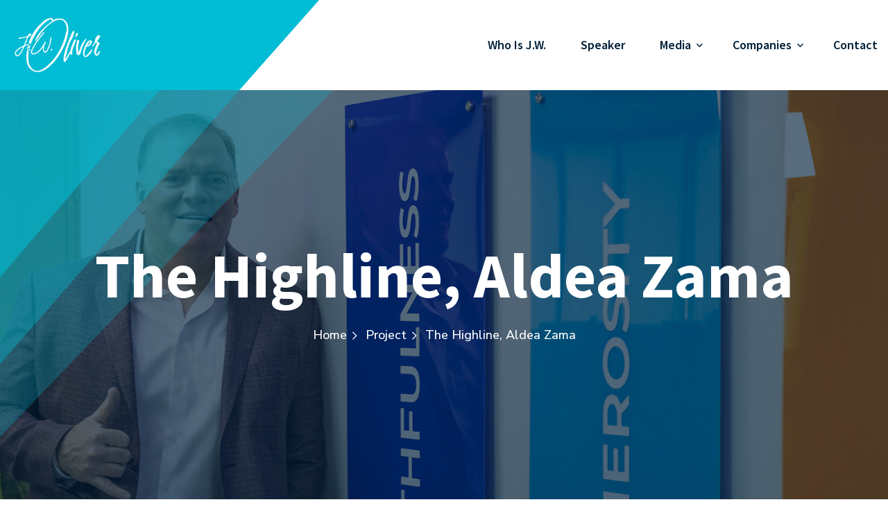

--- FILE ---
content_type: text/css
request_url: https://zimbojobs.zimworx.site/wp-content/uploads/elementor/css/post-2331.css?ver=1691989255
body_size: 2718
content:
.elementor-2331 .elementor-element.elementor-element-4e3d06e{margin-top:-10px;margin-bottom:0px;}.elementor-2331 .elementor-element.elementor-element-302895c{margin-top:25px;margin-bottom:0px;}.elementor-2331 .elementor-element.elementor-element-917b425 .cms-heading{text-align:left;}.elementor-2331 .elementor-element.elementor-element-917b425 .custom-heading{font-size:55px;font-weight:600;}.elementor-2331 .elementor-element.elementor-element-afbe696{font-family:"Nunito Sans", Sans-serif;font-size:15px;font-weight:400;line-height:30px;}.elementor-2331 .elementor-element.elementor-element-afbe696 > .elementor-widget-container{margin:20px 0px 0px 0px;}.elementor-2331 .elementor-element.elementor-element-554ec34:not(.elementor-motion-effects-element-type-background), .elementor-2331 .elementor-element.elementor-element-554ec34 > .elementor-motion-effects-container > .elementor-motion-effects-layer{background-color:transparent;background-image:linear-gradient(180deg, var( --e-global-color-accent ) 0%, var( --e-global-color-primary ) 100%);}.elementor-2331 .elementor-element.elementor-element-554ec34{transition:background 0.3s, border 0.3s, border-radius 0.3s, box-shadow 0.3s;margin-top:10px;margin-bottom:0px;padding:44px 50px 20px 50px;}.elementor-2331 .elementor-element.elementor-element-554ec34 > .elementor-background-overlay{transition:background 0.3s, border-radius 0.3s, opacity 0.3s;}.elementor-2331 .elementor-element.elementor-element-8874a90 .custom-heading{color:#FFFFFF;font-size:35px;font-weight:600;letter-spacing:-1px;}.elementor-2331 .elementor-element.elementor-element-cd40a63{color:#C7DFF2;font-family:"Nunito Sans", Sans-serif;font-size:15px;font-weight:400;}.elementor-2331 .elementor-element.elementor-element-cd40a63 > .elementor-widget-container{margin:13px 0px 0px 0px;}.elementor-2331 .elementor-element.elementor-element-c1cbb84{margin-top:8px;margin-bottom:0px;}.elementor-2331 .elementor-element.elementor-element-66957e2{margin-top:78px;margin-bottom:0px;}.elementor-2331 .elementor-element.elementor-element-ef2421d .cms-button{text-align:center;}.elementor-2331 .elementor-element.elementor-element-ef2421d > .elementor-widget-container{margin:30px 0px 0px 0px;}@media(max-width:1024px){.elementor-2331 .elementor-element.elementor-element-8874a90 .custom-heading{font-size:30px;letter-spacing:-0.5px;}}@media(min-width:768px){.elementor-2331 .elementor-element.elementor-element-8f0d87a{width:66.7%;}.elementor-2331 .elementor-element.elementor-element-5b7788c{width:33.3%;}}@media(max-width:1024px) and (min-width:768px){.elementor-2331 .elementor-element.elementor-element-8f0d87a{width:100%;}.elementor-2331 .elementor-element.elementor-element-5b7788c{width:100%;}}

--- FILE ---
content_type: text/css
request_url: https://zimbojobs.zimworx.site/wp-content/uploads/elementor/css/post-256.css?ver=1691515336
body_size: 7694
content:
.elementor-256 .elementor-element.elementor-element-34166b3:not(.elementor-motion-effects-element-type-background), .elementor-256 .elementor-element.elementor-element-34166b3 > .elementor-motion-effects-container > .elementor-motion-effects-layer{background-color:#F5F5F5;background-image:url("https://zimbojobs.zimworx.site/wp-content/uploads/2020/08/footer_curve_light2.png");background-position:center center;background-repeat:no-repeat;background-size:cover;}.elementor-256 .elementor-element.elementor-element-34166b3 > .elementor-background-overlay{opacity:0.5;transition:background 0.3s, border-radius 0.3s, opacity 0.3s;}.elementor-256 .elementor-element.elementor-element-34166b3{transition:background 0.3s, border 0.3s, border-radius 0.3s, box-shadow 0.3s;padding:54px 5px 0px 5px;}.elementor-256 .elementor-element.elementor-element-522388e6{text-align:left;}.elementor-256 .elementor-element.elementor-element-6e1c6b51{color:#616161;font-size:18px;line-height:32px;}.elementor-256 .elementor-element.elementor-element-6e1c6b51 > .elementor-widget-container{margin:22px 0px 0px 0px;padding:0% 10% 0% 0%;}.elementor-256 .elementor-element.elementor-element-9e3a689 .elementor-heading-title{color:#14212B;font-size:26px;font-weight:600;line-height:32px;}.elementor-256 .elementor-element.elementor-element-b465918 .cms-navigation-menu ul.menu li a{color:#616161 !important;}.elementor-256 .elementor-element.elementor-element-b465918 .cms-navigation-menu ul.menu li a:hover, .elementor-256 .elementor-element.elementor-element-b465918 .cms-navigation-menu ul.menu li.current_page_item > a{color:#FF4A17 !important;}.elementor-256 .elementor-element.elementor-element-b465918 > .elementor-widget-container{margin:30px 0px 0px 0px;}.elementor-256 .elementor-element.elementor-element-0b46345 .elementor-heading-title{color:#14212B;font-size:26px;font-weight:600;line-height:32px;}.elementor-256 .elementor-element.elementor-element-520ae07 .cms-navigation-menu ul.menu li a{color:#616161 !important;}.elementor-256 .elementor-element.elementor-element-520ae07 .cms-navigation-menu ul.menu li a:hover, .elementor-256 .elementor-element.elementor-element-520ae07 .cms-navigation-menu ul.menu li.current_page_item > a{color:#FF4A17 !important;}.elementor-256 .elementor-element.elementor-element-520ae07 > .elementor-widget-container{margin:30px 0px 0px 0px;}.elementor-256 .elementor-element.elementor-element-cb8b40d .elementor-heading-title{color:#14212B;font-size:26px;font-weight:600;line-height:32px;}.elementor-256 .elementor-element.elementor-element-8cb9344{color:#616161;font-size:18px;line-height:32px;}.elementor-256 .elementor-element.elementor-element-8cb9344 > .elementor-widget-container{margin:30px 0px 0px 0px;padding:0% 20% 0% 0%;}.elementor-256 .elementor-element.elementor-element-19611768 .elementor-icon-list-items:not(.elementor-inline-items) .elementor-icon-list-item:not(:last-child){padding-bottom:calc(11px/2);}.elementor-256 .elementor-element.elementor-element-19611768 .elementor-icon-list-items:not(.elementor-inline-items) .elementor-icon-list-item:not(:first-child){margin-top:calc(11px/2);}.elementor-256 .elementor-element.elementor-element-19611768 .elementor-icon-list-items.elementor-inline-items .elementor-icon-list-item{margin-right:calc(11px/2);margin-left:calc(11px/2);}.elementor-256 .elementor-element.elementor-element-19611768 .elementor-icon-list-items.elementor-inline-items{margin-right:calc(-11px/2);margin-left:calc(-11px/2);}body.rtl .elementor-256 .elementor-element.elementor-element-19611768 .elementor-icon-list-items.elementor-inline-items .elementor-icon-list-item:after{left:calc(-11px/2);}body:not(.rtl) .elementor-256 .elementor-element.elementor-element-19611768 .elementor-icon-list-items.elementor-inline-items .elementor-icon-list-item:after{right:calc(-11px/2);}.elementor-256 .elementor-element.elementor-element-19611768 .elementor-icon-list-icon i{color:#FF4A17;transition:color 0.3s;}.elementor-256 .elementor-element.elementor-element-19611768 .elementor-icon-list-icon svg{fill:#FF4A17;transition:fill 0.3s;}.elementor-256 .elementor-element.elementor-element-19611768{--e-icon-list-icon-size:16px;--icon-vertical-offset:0px;}.elementor-256 .elementor-element.elementor-element-19611768 .elementor-icon-list-icon{padding-right:7px;}.elementor-256 .elementor-element.elementor-element-19611768 .elementor-icon-list-text{color:#616161;transition:color 0.3s;}.elementor-256 .elementor-element.elementor-element-19611768 .elementor-icon-list-item:hover .elementor-icon-list-text{color:#FF4A17;}.elementor-256 .elementor-element.elementor-element-19611768 > .elementor-widget-container{margin:17px 0px 0px 0px;}.elementor-256 .elementor-element.elementor-element-38b9ac2b{--grid-template-columns:repeat(0, auto);--icon-size:16px;--grid-column-gap:16px;--grid-row-gap:0px;}.elementor-256 .elementor-element.elementor-element-38b9ac2b .elementor-widget-container{text-align:left;}.elementor-256 .elementor-element.elementor-element-38b9ac2b .elementor-social-icon{background-color:rgba(0, 0, 0, 0);--icon-padding:0em;}.elementor-256 .elementor-element.elementor-element-38b9ac2b .elementor-social-icon i{color:#616161;}.elementor-256 .elementor-element.elementor-element-38b9ac2b .elementor-social-icon svg{fill:#616161;}.elementor-256 .elementor-element.elementor-element-38b9ac2b .elementor-social-icon:hover i{color:#FF4A17;}.elementor-256 .elementor-element.elementor-element-38b9ac2b .elementor-social-icon:hover svg{fill:#FF4A17;}.elementor-256 .elementor-element.elementor-element-38b9ac2b > .elementor-widget-container{margin:20px 0px 0px 0px;}.elementor-256 .elementor-element.elementor-element-5bdbe10{border-style:solid;border-width:2px 0px 0px 0px;border-color:#DDDDDD;transition:background 0.3s, border 0.3s, border-radius 0.3s, box-shadow 0.3s;margin-top:60px;margin-bottom:0px;padding:18px 0px 8px 0px;}.elementor-256 .elementor-element.elementor-element-5bdbe10 > .elementor-background-overlay{transition:background 0.3s, border-radius 0.3s, opacity 0.3s;}.elementor-256 .elementor-element.elementor-element-55a1e528{color:#616161;font-size:15px;}.elementor-256 .elementor-element.elementor-element-776d98cc{text-align:right;color:#616161;font-size:15px;}@media(min-width:768px){.elementor-256 .elementor-element.elementor-element-2c47d17{width:50%;}.elementor-256 .elementor-element.elementor-element-cf6a9a6{width:50%;}}@media(max-width:1024px) and (min-width:768px){.elementor-256 .elementor-element.elementor-element-8643340{width:50%;}.elementor-256 .elementor-element.elementor-element-c28b36f{width:50%;}.elementor-256 .elementor-element.elementor-element-62bcb6f{width:50%;}.elementor-256 .elementor-element.elementor-element-d891e73{width:50%;}}@media(max-width:1024px){.elementor-256 .elementor-element.elementor-element-cb8b40d > .elementor-widget-container{margin:20px 0px 0px 0px;}}@media(max-width:767px){.elementor-256 .elementor-element.elementor-element-6e1c6b51 > .elementor-widget-container{margin:32px 0px 0px 0px;padding:0px 0px 0px 0px;}.elementor-256 .elementor-element.elementor-element-9e3a689 > .elementor-widget-container{margin:20px 0px 0px 0px;}.elementor-256 .elementor-element.elementor-element-0b46345 > .elementor-widget-container{margin:20px 0px 0px 0px;}.elementor-256 .elementor-element.elementor-element-8cb9344 > .elementor-widget-container{margin:32px 0px 0px 0px;}.elementor-256 .elementor-element.elementor-element-38b9ac2b .elementor-widget-container{text-align:left;}.elementor-256 .elementor-element.elementor-element-776d98cc{text-align:left;}.elementor-256 .elementor-element.elementor-element-776d98cc > .elementor-widget-container{margin:-10px 0px 0px 0px;}}

--- FILE ---
content_type: application/javascript
request_url: https://zimbojobs.zimworx.site/wp-content/themes/finsa/elementor/js/cms-clients-list-widget.js?ver=1.2.1
body_size: 1741
content:
( function( $ ) {
    /**
     * @param $scope The Widget wrapper element as a jQuery element
     * @param $ The jQuery alias
     */
    var WidgetCMSClientsListHandler = function( $scope, $ ) {
        var breakpoints = elementorFrontend.config.breakpoints;
        var carousel = $scope.find(".cms-slick-carousel");
        var data = carousel.data();
        var slickOptions = {
            slidesToShow: data.slidestoshow,
            slidesToScroll: data.slidestoscroll,
            autoplay: true === data.autoplay,
            autoplaySpeed: data.autoplayspeed,
            infinite: true === data.infinite,
            pauseOnHover: true === data.pauseonhover,
            speed: data.speed,
            arrows: true === data.arrows,
            dots: true === data.dots,
            cssEase: 'linear',
            responsive: [{
                breakpoint: breakpoints.lg,
                settings: {
                    slidesToShow: data.slidestoshowtablet,
                    slidesToScroll: data.slidestoscrolltablet,
                }
            }, {
                breakpoint: breakpoints.md,
                settings: {
                    slidesToShow: data.slidestoshowmobile,
                    slidesToScroll: data.slidestoscrollmobile,
                }
            }]
        };
        carousel.slick(slickOptions);
    };

    // Make sure you run this code under Elementor.
    $( window ).on( 'elementor/frontend/init', function() {
        elementorFrontend.hooks.addAction( 'frontend/element_ready/cms_clients_list.default', WidgetCMSClientsListHandler );
        elementorFrontend.hooks.addAction( 'frontend/element_ready/cms_image_carousel.default', WidgetCMSClientsListHandler );
    } );
} )( jQuery );